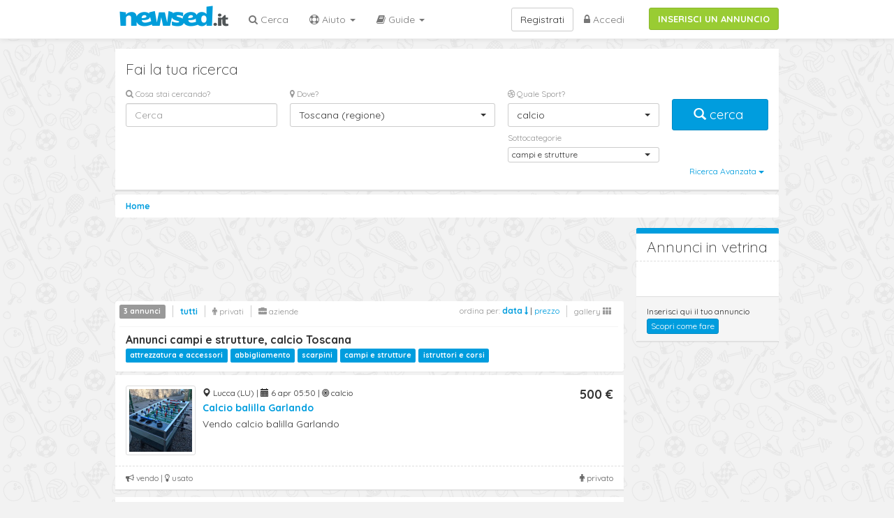

--- FILE ---
content_type: text/html; charset=UTF-8
request_url: https://www.newsed.it/annunci-toscana/calcio/campi-e-strutture
body_size: 8418
content:
<!DOCTYPE html>
<html lang="it">
  <head>
    <title>Campi e strutture, calcio in Toscana - Annunci nuovo e usato - Newsed.it</title>
    <meta charset="utf-8">
    <meta http-equiv="X-UA-Compatible" content="IE=edge">
    <meta name="viewport" id="viewport" content="">
    <meta name="description" content="Trova annunci nuovo o usato di articoli per calcio in Toscana tipo campi e strutture - newsed.it">
    <meta content="index,follow" name="robots">
        <link href="https://www.newsed.it/annunci-toscana/calcio/campi-e-strutture" rel="canonical">
        <!-- Quantcast Choice. Consent Manager Tag v2.0 (for TCF 2.0) -->
  <script src="https://www.newsed.it/bs/js/GDPR-Qunatcast.js" async=true></script>   
  <!-- End Quantcast Choice. Consent Manager Tag v2.0 (for TCF 2.0) -->
  <!-- Google Tag Manager -->
	<script>(function(w,d,s,l,i){w[l]=w[l]||[];w[l].push({'gtm.start':
	new Date().getTime(),event:'gtm.js'});var f=d.getElementsByTagName(s)[0],
	j=d.createElement(s),dl=l!='dataLayer'?'&l='+l:'';j.async=true;j.src=
	'https://www.googletagmanager.com/gtm.js?id='+i+dl;f.parentNode.insertBefore(j,f);
	})(window,document,'script','dataLayer','GTM-5ZCMV8F');</script>
	<!-- End Google Tag Manager -->

    <meta name="apple-itunes-app" content="app-id=1242928086"/>
    <link rel="apple-touch-icon" sizes="72x72" href="/apple-touch-icon-72x72.png">
    <link rel="apple-touch-icon" sizes="144x144" href="/apple-touch-icon-144x144.png">
    <link rel="apple-touch-icon" sizes="114x114" href="/apple-touch-icon-114x114.png">
        <link href="https://fonts.googleapis.com/css?family=Quicksand:400,500,700,300" rel='stylesheet' type='text/css'>

    <!-- Bootstrap core CSS -->

    <link href="https://www.newsed.it/bs/css/bootstrap.min.css" rel="stylesheet">
    <link href="https://www.newsed.it/bs/css/font-awesome.css" rel="stylesheet">
    <link href="https://www.newsed.it/bs/css/bootstrap-select.min.css" rel="stylesheet">
    <link href="https://www.newsed.it/bs/css/tema.css?v=9.11" rel="stylesheet">
    <link rel="stylesheet" href="https://www.newsed.it/bs/css/owl.carousel.min.css">
    <link rel="stylesheet" href="https://www.newsed.it/bs/css/owl.theme.default.min.css">
    <!-- Custom styles for this template -->
            <meta name="viewport" content="width=device-width, user-scalable=no,initial-scale=1.0, minimum-scale=1.0, maximum-scale=1.0">
 
    <script type="text/javascript">
    (function(b,r,a,n,c,h,_,s,d,k){if(!b[n]||!b[n]._q){for(;s<_.length;)c(h,_[s++]);d=r.createElement(a);d.async=1;d.src="https://cdn.branch.io/branch-latest.min.js";k=r.getElementsByTagName(a)[0];k.parentNode.insertBefore(d,k);b[n]=h}})(window,document,"script","branch",function(b,r){b[r]=function(){b._q.push([r,arguments])}},{_q:[],_v:1},"addListener applyCode banner closeBanner creditHistory credits data deepview deepviewCta first getCode init link logout redeem referrals removeListener sendSMS setBranchViewData setIdentity track validateCode".split(" "), 0);
    branch.init('key_live_lkDzItZckWWRvVi0qdKUajjaBDbRrbSw');
    </script>

        <script async src="//pagead2.googlesyndication.com/pagead/js/adsbygoogle.js"></script>
    <script>
      (adsbygoogle = window.adsbygoogle || []).push({
        google_ad_client: "ca-pub-5508345016244228",
        enable_page_level_ads: true
      });
    </script>

     
  </head>

  <body>
  	<!-- Google Tag Manager (noscript) -->
	<noscript><iframe src="https://www.googletagmanager.com/ns.html?id=GTM-5ZCMV8F"
	height="0" width="0" style="display:none;visibility:hidden"></iframe></noscript>
	<!-- End Google Tag Manager (noscript) -->
<div class="branch-journeys-top"></div>
    <nav class="navbar navbar-default navbar-fixed-top navbar-nwsd" role="navigation">
      <div class="container">

        <div class="navbar-header">
          <button type="button" class="navbar-toggle" data-toggle="collapse" data-target="#bs-example-navbar-collapse-1">
            <span class="sr-only">Toggle navigation</span>
            <span class="icon-bar"></span>
            <span class="icon-bar"></span>
            <span class="icon-bar"></span>
          </button>
          <a href="https://www.newsed.it">
          <img src="https://www.newsed.it/img/logonwsdit.png" alt="newsed.it" class="img-logo">
          </a>

        </div>

        <div class="collapse navbar-collapse " id="bs-example-navbar-collapse-1">
          <div class=""><a class="btn btn-success btn-inserisci-top" href="https://www.newsed.it/annunci/create" rel="nofollow">INSERISCI UN ANNUNCIO</a></div>
          <ul class="nav navbar-nav navbar-left">
            <li><a href="https://www.newsed.it/annunci"><i class="fa fa-search"></i> Cerca</a></li>

            <li class="dropdown">
              <a href="#" class="dropdown-toggle" data-toggle="dropdown"><i class="fa fa-life-saver"></i> Aiuto <b class="caret"></b></a>
              <ul class="dropdown-menu">
                <li><a href="https://www.newsed.it/come-funziona">Come funziona</a></li>
                <li><a href="https://www.newsed.it/vendi-subito">Vendi subito!</a></li>
                <li><a href="https://www.newsed.it/perche">Perch&egrave; newsed</a></li>
                <li><a href="https://www.newsed.it/faq">FAQ</a></li>
                <li><a href="https://www.newsed.it/chi-siamo">Chi siamo</a></li>
              </ul>
            </li>
              <li class="dropdown">
                  <a href="#" class="dropdown-toggle" data-toggle="dropdown"><i class="fa fa-book"></i> Guide <b class="caret"></b></a>
                  <ul class="dropdown-menu">
                      <li><a href="https://www.newsed.it/guide/guida-all-acquisto-delle-bici-da-corsa-usate">Guida all&#039;acquisto delle bici da corsa usate</a></li>
                  </ul>
              </li>
          </ul>
          <ul class="nav navbar-nav navbar-right">
                      <li><a href="https://www.newsed.it/login"><i class="fa fa-lock"></i> Accedi</a></li>
          </ul>
          <a class="btn btn-default navbar-btn navbar-right" href="https://www.newsed.it/registrazione">Registrati</a>
                    
        </div><!-- /.navbar-collapse -->

      </div>
    </nav>
    <div class="scrollup"><i class="fa fa-angle-up fa-3x scroll-arrow" ></i></div>    <div class="container ">

    <div class="visible-xs">
     <a class="btn btn-success btn-inserisci-mobile" href="https://www.newsed.it/annunci/create" rel="nofollow">INSERISCI UN ANNUNCIO</a>
    </div>
    
      <div class="panel panel-default panel-search">
        <div class="panel-body">
          <p class="lead">Fai la tua ricerca</p>
          <form method="GET" action="https://www.newsed.it/annunci" accept-charset="UTF-8" role="form" class="form" id="form_ricerca" onsubmit="return SubmitForm(this);">
                      <div class="row">
              <div class="col-md-3">
                <div class="form-group ">
                  <label for="_s_t"><i class="fa fa-search"></i> Cosa stai cercando?</label>
                  <input class="form-control" placeholder="Cerca" id="_s_t" name="_s_t" type="text" value="">
                </div>
              </div>
              <div class="col-md-4">
                <div class="form-group mob-s-btm">
                  <label for="_s_dove"><i class="fa fa-map-marker"></i> Dove?</label>
                    <select class="form-control selectpicker" id="_s_dove" onchange="return SubmitForm(this.form)" data-live-search="true" name="_s_dove"><option value="0">Tutta Italia</option><optgroup label="Piemonte"><option value="R-1">Piemonte (regione)</option><option value="1">Torino</option><option value="2">Vercelli</option><option value="3">Novara</option><option value="4">Cuneo</option><option value="5">Asti</option><option value="6">Alessandria</option><option value="96">Biella</option><option value="103">Verbano-Cusio-Ossola</option></optgroup><optgroup label="Valle d&#039;Aosta Vall&eacute;e d&#039;Aoste"><option value="R-2">Valle d&#039;Aosta Vall&eacute;e d&#039;Aoste (regione)</option><option value="7">Aosta</option></optgroup><optgroup label="Lombardia"><option value="R-3">Lombardia (regione)</option><option value="12">Varese</option><option value="13">Como</option><option value="14">Sondrio</option><option value="15">Milano</option><option value="16">Bergamo</option><option value="17">Brescia</option><option value="18">Pavia</option><option value="19">Cremona</option><option value="20">Mantova</option><option value="97">Lecco</option><option value="98">Lodi</option><option value="108">Monza e della Brianza</option></optgroup><optgroup label="Trentino-Alto Adige S&uuml;dtirol"><option value="R-4">Trentino-Alto Adige S&uuml;dtirol (regione)</option><option value="21">Bolzano-Bozen</option><option value="22">Trento</option></optgroup><optgroup label="Veneto"><option value="R-5">Veneto (regione)</option><option value="23">Verona</option><option value="24">Vicenza</option><option value="25">Belluno</option><option value="26">Treviso</option><option value="27">Venezia</option><option value="28">Padova</option><option value="29">Rovigo</option></optgroup><optgroup label="Friuli-Venezia Giulia"><option value="R-6">Friuli-Venezia Giulia (regione)</option><option value="30">Udine</option><option value="31">Gorizia</option><option value="32">Trieste</option><option value="93">Pordenone</option></optgroup><optgroup label="Liguria"><option value="R-7">Liguria (regione)</option><option value="8">Imperia</option><option value="9">Savona</option><option value="10">Genova</option><option value="11">La Spezia</option></optgroup><optgroup label="Emilia-Romagna"><option value="R-8">Emilia-Romagna (regione)</option><option value="33">Piacenza</option><option value="34">Parma</option><option value="35">Reggio Emilia</option><option value="36">Modena</option><option value="37">Bologna</option><option value="38">Ferrara</option><option value="39">Ravenna</option><option value="40">Forl&igrave;-Cesena</option><option value="99">Rimini</option></optgroup><optgroup label="Toscana"><option value="R-9" selected="selected">Toscana (regione)</option><option value="45">Massa-Carrara</option><option value="46">Lucca</option><option value="47">Pistoia</option><option value="48">Firenze</option><option value="49">Livorno</option><option value="50">Pisa</option><option value="51">Arezzo</option><option value="52">Siena</option><option value="53">Grosseto</option><option value="100">Prato</option></optgroup><optgroup label="Umbria"><option value="R-10">Umbria (regione)</option><option value="54">Perugia</option><option value="55">Terni</option></optgroup><optgroup label="Marche"><option value="R-11">Marche (regione)</option><option value="41">Pesaro e Urbino</option><option value="42">Ancona</option><option value="43">Macerata</option><option value="44">Ascoli Piceno</option><option value="109">Fermo</option></optgroup><optgroup label="Lazio"><option value="R-12">Lazio (regione)</option><option value="56">Viterbo</option><option value="57">Rieti</option><option value="58">Roma</option><option value="59">Latina</option><option value="60">Frosinone</option></optgroup><optgroup label="Abruzzo"><option value="R-13">Abruzzo (regione)</option><option value="66">L&#039;Aquila</option><option value="67">Teramo</option><option value="68">Pescara</option><option value="69">Chieti</option></optgroup><optgroup label="Molise"><option value="R-14">Molise (regione)</option><option value="70">Campobasso</option><option value="94">Isernia</option></optgroup><optgroup label="Campania"><option value="R-15">Campania (regione)</option><option value="61">Caserta</option><option value="62">Benevento</option><option value="63">Napoli</option><option value="64">Avellino</option><option value="65">Salerno</option></optgroup><optgroup label="Puglia"><option value="R-16">Puglia (regione)</option><option value="71">Foggia</option><option value="72">Bari</option><option value="73">Taranto</option><option value="74">Brindisi</option><option value="75">Lecce</option><option value="110">Barletta-Andria-Trani</option></optgroup><optgroup label="Basilicata"><option value="R-17">Basilicata (regione)</option><option value="76">Potenza</option><option value="77">Matera</option></optgroup><optgroup label="Calabria"><option value="R-18">Calabria (regione)</option><option value="78">Cosenza</option><option value="79">Catanzaro</option><option value="80">Reggio Calabria</option><option value="101">Crotone</option><option value="102">Vibo Valentia</option></optgroup><optgroup label="Sicilia"><option value="R-19">Sicilia (regione)</option><option value="81">Trapani</option><option value="82">Palermo</option><option value="83">Messina</option><option value="84">Agrigento</option><option value="85">Caltanissetta</option><option value="86">Enna</option><option value="87">Catania</option><option value="88">Ragusa</option><option value="89">Siracusa</option></optgroup><optgroup label="Sardegna"><option value="R-20">Sardegna (regione)</option><option value="90">Sassari</option><option value="91">Nuoro</option><option value="92">Cagliari</option><option value="95">Oristano</option><option value="111">Sud Sardegna</option></optgroup></select>

                </div>
              </div>
              <div class="col-md-3">
                <div class="form-group" >
                  <label for="_s_cat"><i class="fa fa-dribbble"></i>  Quale Sport?</label>                
                    <select class="form-control selectpicker" id="_s_cat" data-live-search="true" name="_s_cat"><option value="0">Tutti gli Sport</option><option value="1">aeromodellismo</option><option value="2">alpinismo</option><option value="500">altri sport</option><option value="33">arti marziali</option><option value="6">atletica leggera</option><option value="4">attivit&agrave; subacquea</option><option value="8">automodellismo</option><option value="9">badminton</option><option value="10">baseball e softball</option><option value="12">biliardo</option><option value="14">bocce</option><option value="15">bowling</option><option value="482">boxe-kickboxing</option><option value="19" selected="selected">calcio</option><option value="21">canoa-canottaggio-kayak</option><option value="11">ciclismo-biciclette</option><option value="26">danza</option><option value="28">fitness</option><option value="49">football americano</option><option value="497">freccette</option><option value="29">ginnastica</option><option value="512">go kart</option><option value="30">golf</option><option value="31">hockey</option><option value="65">kite surf</option><option value="38">motociclismo</option><option value="39">nuoto</option><option value="3">padel</option><option value="41">pallacanestro</option><option value="43">pallamano</option><option value="44">pallanuoto</option><option value="477">pallavolo</option><option value="40">paracadutismo</option><option value="46">pattinaggio</option><option value="45">pesca</option><option value="42">pesistica</option><option value="47">rugby</option><option value="50">running</option><option value="52">scherma</option><option value="53">sci</option><option value="488">skateboard</option><option value="54">sport equestri</option><option value="55">squash</option><option value="63">surf</option><option value="59">tennis</option><option value="60">tennistavolo</option><option value="58">tiro con l&#039;arco</option><option value="493">triathlon</option><option value="62">vela</option><option value="64">windsurf</option></select>
                </div>
                                <div class="form-group small-selectpicker " style="margin-top:-20px;">
                  <label for="_s_cat2">Sottocategorie</label>
                    <select class="form-control selectpicker" id="_s_cat2" name="_s_cat2"><option value="0">Seleziona Categoria</option><option value="146">attrezzatura e accessori</option><option value="145">abbigliamento</option><option value="144">scarpini</option><option value="452" selected="selected">campi e strutture</option><option value="147">istruttori e corsi</option></select>
                </div>
                                              </div>
              <div class="col-md-2">
                <button type="submit" class="btn btn-primary btn-lg btn-block btn-cerca-box " id="search-box" ><span class="glyphicon glyphicon-search"></span>&nbsp;cerca&nbsp;</button>
              </div>
            </div>

            <div class="row">
              <div class="col-md-12 ">
                <div class="pull-right">
                  <div class="btn-group">
                    <button class="btn btn-link btn-xs " type="button" id="advanced_search" data-toggle="dropdown">
                    Ricerca Avanzata <span class="caret"></span>
                    </button>
                  </div>
                </div>
              </div>
            </div>

            <div class="row" id="_s_advanced" style="display:none;">
              <hr/>
              <div class="col-md-2">
                <div class="form-group small-selectpicker">
                  <label class="control-label" for="_s_type">Tipo annuncio </label>
                    <select class="form-control selectpicker" id="_s_type" data-style="btn-inverse" onchange="return SubmitForm(this.form)" name="_s_type"><option value="" selected="selected">tutti</option><option value="0">vendo</option><option value="1">cerco</option><option value="2">affitto</option></select>
                </div>
              </div>

              <div class="col-md-2">
                <div class="form-group small-selectpicker">
                  <label class="control-label" for="_s_prod_type">Tipo merce</label>
                    <select class="form-control selectpicker" id="_s_prod_type" data-style="btn-inverse" onchange="return SubmitForm(this.form)" name="_s_prod_type"><option value="" selected="selected">tutti</option><option value="0">usato</option><option value="1">nuovo</option><option value="2">outlet</option></select>
                </div>
              </div>
              <div class="col-md-2">
                <div class="form-group small-selectpicker">
                  <label class="control-label" for="_s_scambio">Scambio disponibile </label>
                    <select class="form-control selectpicker" id="_s_scambio" data-style="btn-inverse" onchange="return SubmitForm(this.form)" name="_s_scambio"><option value="" selected="selected">tutti</option><option value="1">si</option><option value="0">no</option></select>
                </div>
              </div>

            </div>

          </form>
        </div> <!-- /panel body -->
      </div> <!-- /panel search -->

      <ol class="breadcrumb"  itemscope itemtype="http://schema.org/BreadcrumbList">
        <li itemprop="itemListElement" itemscope itemtype="http://schema.org/ListItem"><a itemscope itemtype="http://schema.org/Thing" itemprop="item" href="http://www.newsed.it"><span itemprop="name">Home</span></a>
        <meta itemprop="position" content="1" />
        </li>
                                      </ol>
                
            <div class="row container-ann">
        <div class="col-md-9">
          
                                         <div class="adv-ann-728 hidden-xs">
          <script async src="//pagead2.googlesyndication.com/pagead/js/adsbygoogle.js"></script>
          <!-- 728x90 newsed 1 -->
          <ins class="adsbygoogle"
             style="display:inline-block;width:728px;height:90px"
             data-ad-client="ca-pub-5508345016244228"
             data-ad-slot="4775892197"></ins>
          <script>
          (adsbygoogle = window.adsbygoogle || []).push({});
          </script>
        </div>

        <div class="panel panel-vetrina visible-xs">
            <div class="panel-heading"><p class="lead">Annunci in vetrina</p></div>
            <div class="panel-body">
              <div class="owl-carousel">
                                              </div>
            </div>
          </div>

          <div class="panel panel-order clearfix">
            <div class="pull-left">
            <ul class="mute-list pull-right">
              <li><a href="https://www.newsed.it/annunci-toscana/calcio/campi-e-strutture" class="lnk-active" rel="nofollow">tutti</a></li>
              <li><a href="https://www.newsed.it/annunci-toscana/calcio/campi-e-strutture?u=0"   rel="nofollow" ><i class="fa fa-male"></i> privati</a></li>
              <li><a href="https://www.newsed.it/annunci-toscana/calcio/campi-e-strutture?u=1"  rel="nofollow" ><i class="fa fa-briefcase"></i> aziende</a></li>
            </ul>
            <span class="label label-default">3 annunci</span>
            </div>

            <div class="pull-right hidden-xs">
              <small>

              <span class="text-muted">ordina per:</span> 
                           
              <a href="https://www.newsed.it/annunci-toscana/calcio/campi-e-strutture?o=0" rel="nofollow"><strong>data <i class="fa fa-long-arrow-down"></i></strong></a> | <a href="https://www.newsed.it/annunci-toscana/calcio/campi-e-strutture?o=1" rel="nofollow">prezzo</a>   
                         
              </small>
              <ul class="mute-list pull-right">
                                <li><a href="#gallery" onclick="setView('gallery');return false;" rel="nofollow">gallery <i class="fa fa-th"></i></a></li>
                              </ul>
            </div>
            <div class="clearfix"></div>
            <hr>
                        <h1>Annunci campi e strutture, calcio Toscana</h1>
                                                <div class="subcat-link">
                        <a href="https://www.newsed.it/annunci-toscana/calcio/attrezzatura-e-accessori"><span class="label label-primary">attrezzatura e accessori</span></a>
                        <a href="https://www.newsed.it/annunci-toscana/calcio/abbigliamento"><span class="label label-primary">abbigliamento</span></a>
                        <a href="https://www.newsed.it/annunci-toscana/calcio/scarpini"><span class="label label-primary">scarpini</span></a>
                        <a href="https://www.newsed.it/annunci-toscana/calcio/campi-e-strutture"><span class="label label-primary">campi e strutture</span></a>
                        <a href="https://www.newsed.it/annunci-toscana/calcio/istruttori-e-corsi"><span class="label label-primary">istruttori e corsi</span></a>
                        </div>
                      </div>

                                         
                                    <a href="https://www.newsed.it/annunci/lucca/calcio/calcio-balilla-garlando-18278"  class="box-annuncio"> 
          <div class="panel panel-default panel-annuncio ">
                                                <div class="panel-body">
              <div class="media">
                <div  class="pull-left">
                 
                <img src="https://www.newsed.it/upload/thumb/18278-vYtRvr26tvFvxqThty7u.jpg" class="img-thumbnail" title="Calcio balilla Garlando" alt="Calcio balilla Garlando">   
                                </div>
                <div class="media-body">
                  <div class="row">
                    <div class="col-md-10">
                      <small>
                      <span class="glyphicon glyphicon-map-marker"></span> Lucca (LU) | 
                      <span class="glyphicon glyphicon-calendar"></span> 6 apr 05:50 | 
                      <i class="fa fa-bullseye"></i> calcio                          
                      </small>
                      <h2>
                      Calcio balilla Garlando
                      </h2>
                      <p>Vendo calcio balilla Garlando </p>
                    </div>
                    <div class="col-md-2">
                                              <p class="price">
                         
                        500 €
                                                <br/>
                      </p>
                    </div>
                  </div>          
                </div>
              </div>
            </div>
            <div class="panel-footer">
              <div class="pull-right">
                                <i class="fa fa-male"></i> privato
                              </div>

              <i class="fa fa-bullhorn"></i> vendo | <i class="fa fa-lightbulb-o"></i> usato
                                                
            </div>
          </div>
          </a>
                        
                     
                                    <a href="https://www.newsed.it/annunci/firenze/calcio/coppia-porte-regolamentari-calcetto-in-acciaio-17343"  class="box-annuncio"> 
          <div class="panel panel-default panel-annuncio ">
                                                <div class="panel-body">
              <div class="media">
                <div  class="pull-left">
                 
                <img src="https://www.newsed.it/upload/thumb/17343-mfTT1QESSxqIq5rxDxCA.jpg" class="img-thumbnail" title="COPPIA PORTE REGOLAMENTARI CALCETTO IN ACCIAIO" alt="COPPIA PORTE REGOLAMENTARI CALCETTO IN ACCIAIO">   
                                </div>
                <div class="media-body">
                  <div class="row">
                    <div class="col-md-10">
                      <small>
                      <span class="glyphicon glyphicon-map-marker"></span> Pontassieve (FI) | 
                      <span class="glyphicon glyphicon-calendar"></span> 2 gen 15:46 | 
                      <i class="fa fa-bullseye"></i> calcio                          
                      </small>
                      <h2>
                      COPPIA PORTE REGOLAMENTARI CALCETTO IN ACCIAIO
                      </h2>
                      <p>Vendo coppia porte calcetto CON BUSSOLE DA INTERRARE
 3,10 x 2,10 x 1,10 anno produzione 2017 a ...</p>
                    </div>
                    <div class="col-md-2">
                                              <p class="price">
                         
                        500 €
                                                <br/>
                      </p>
                    </div>
                  </div>          
                </div>
              </div>
            </div>
            <div class="panel-footer">
              <div class="pull-right">
                                <i class="fa fa-male"></i> privato
                              </div>

              <i class="fa fa-bullhorn"></i> vendo | <i class="fa fa-lightbulb-o"></i> usato
                                                
            </div>
          </div>
          </a>
                        
                     
                                    <a href="https://www.newsed.it/annunci/pisa/calcio/calcio-balilla-biliardino-4486"  class="box-annuncio"> 
          <div class="panel panel-default panel-annuncio ">
                        <div class="panel-body">
              <div class="media">
                <div  class="pull-left">
                 
                <img src="https://www.newsed.it/upload/thumb/4486-y9yy4TolwJYOHPc7yWay.jpg" class="img-thumbnail" title="calcio-balilla  biliardino " alt="calcio-balilla  biliardino ">   
                                </div>
                <div class="media-body">
                  <div class="row">
                    <div class="col-md-10">
                      <small>
                      <span class="glyphicon glyphicon-map-marker"></span> Crespina Lorenzana (PI) | 
                      <span class="glyphicon glyphicon-calendar"></span> 29 apr 08:00 | 
                      <i class="fa fa-bullseye"></i> calcio                          
                      </small>
                      <h2>
                      calcio-balilla  biliardino 
                      </h2>
                      <p>Vendo biliardino fas uisp
(quello dei campionati nazionali 
)
Possibilit&agrave; di ...</p>
                    </div>
                    <div class="col-md-2">
                                              <p class="price">
                         
                        350 €
                                                <br/>
                      </p>
                    </div>
                  </div>          
                </div>
              </div>
            </div>
            <div class="panel-footer">
              <div class="pull-right">
                                <i class="fa fa-briefcase"></i> azienda/associazione
                              </div>

              <i class="fa fa-bullhorn"></i> vendo | <i class="fa fa-lightbulb-o"></i> usato
                                                
            </div>
          </div>
          </a>
                        <script async src="//pagead2.googlesyndication.com/pagead/js/adsbygoogle.js"></script>
            <ins class="adsbygoogle"
                 style="display:block"
                 data-ad-format="fluid"
                 data-ad-layout="image-side"
                 data-ad-layout-key="-g6+9-3r-kb+1n2"
                 data-ad-client="ca-pub-5508345016244228"
                 data-ad-slot="6593578495"></ins>
            <script>
                 (adsbygoogle = window.adsbygoogle || []).push({});
            </script>
            <div style="margin-bottom:10px"></div>
                        
                                
                              
                              <div class="visible-xs text-center">
                        <script async src="//pagead2.googlesyndication.com/pagead/js/adsbygoogle.js"></script>
            <!-- 320x250 mobile lista bottom -->
            <ins class="adsbygoogle"
                 style="display:inline-block;width:300px;height:250px"
                 data-ad-client="ca-pub-5508345016244228"
                 data-ad-slot="6392497351"></ins>
            <script>
            (adsbygoogle = window.adsbygoogle || []).push({});
            </script>
                      </div>
                    <div class="clearfix"></div>
                    

        </div> <!-- /colonna centrale -->  
        
        <div class="col-md-3">
          <div class="visible-xs text-center">
                        <script async src="//pagead2.googlesyndication.com/pagead/js/adsbygoogle.js"></script>
            <!-- 320x250 mobile lista -->
            <ins class="adsbygoogle"
                 style="display:inline-block;width:300px;height:250px"
                 data-ad-client="ca-pub-5508345016244228"
                 data-ad-slot="3840555795"></ins>
            <script>
            (adsbygoogle = window.adsbygoogle || []).push({});
            </script>
                      </div>
          <div class="panel panel-default panel-vetrina hidden-xs">
            <div class="panel-heading"><p class="lead">Annunci in vetrina</p></div>
            <div class="panel-body">
                                      </div>
            <div class="panel-footer">
              <small>Inserisci qui il tuo annuncio</small><br><a class="btn btn-primary btn-xs" href="https://www.newsed.it/vendi-subito">Scopri come fare</a>
            </div>
          </div>
          
                              <div class="hidden-xs">
                        <script async src="//pagead2.googlesyndication.com/pagead/js/adsbygoogle.js"></script>
            <!-- Reattiva scheda mobile -->
            <ins class="adsbygoogle"
                 style="display:block"
                 data-ad-client="ca-pub-5508345016244228"
                 data-ad-slot="6933622991"
                 data-ad-format="auto"></ins>
            <script>
            (adsbygoogle = window.adsbygoogle || []).push({});
            </script>
                      </div>
        </div> 


      </div> <!-- /row -->

    </div> <!-- /container -->
    <div class="container container-footer" >
      <div class="row">
        <div class="col-md-12">
          <ul class="list-inline">
                        <li><a href="https://www.newsed.it/privacy">Privacy</a></li>
            <li><a href="https://www.newsed.it/termini-e-condizioni">Termini e condizioni</a></li>
            <li><a href="https://www.newsed.it/regolamento">Regolamento</a></li>
            <li class="hidden-xs pull-right"> <img src="https://www.newsed.it/img/logo-grey-small.gif" alt="newsed.it mercatino annunci per lo sport">   </li>
          </ul>
          <hr>
        </div>

        <div id="listaCat" class= "hidden-xs">
          <div class="col-md-12">
            <strong >I termini più cercati</strong>
          </div>
          <div class="col-md-3">
            <ul class="list-unstyled">
              <li><a href="https://www.newsed.it/annunci-italia/ciclismo-biciclette/mountain-bike">Mtb usate</a></li>
              <li><a href="https://www.newsed.it/annunci-italia/ciclismo-biciclette">Bici usate</a></li>
              <li><a href="https://www.newsed.it/annunci-italia/ciclismo-biciclette/bici-da-corsa">Bici da corsa</a></li>
              <li><a href="https://www.newsed.it/annunci-italia/ciclismo-biciclette/mountain-bike">Mountain bike</a></li>
              <li><a href="https://www.newsed.it/annunci-italia/ciclismo-biciclette/bici-d-epoca">Bici d&#039;epoca</a></li>
            </ul>
          </div>
          <div class="col-md-3">
            <ul class="list-unstyled">
             <li><a href="https://www.newsed.it/annunci-italia/sci">Sci usati</a></li>
              <li><a href="https://www.newsed.it/annunci-italia/canoa-canottaggio-kayak">Kayak</a></li>
              <li><a href="https://www.newsed.it/annunci-italia/pesca/canna">Canne da pesca</a></li>
              <li><a href="https://www.newsed.it/annunci-italia/pesca">Attrezzatura pesca</a></li>
              <li><a href="https://www.newsed.it/annunci-italia/sci/snowboard">Snowboard</a></li>
            </ul>
          </div>
          <div class="col-md-3">
            <ul class="list-unstyled">

              <li><a href="https://www.newsed.it/annunci-italia/ciclismo-biciclette/elettriche">Bici elettrica</a></li>
              <li><a href="https://www.newsed.it/annunci-italia/biliardo">Biliardo usato</a></li>
              <li><a href="https://www.newsed.it/annunci-italia/pattinaggio">Pattini</a></li>
              <li><a href="https://www.newsed.it/annunci-italia/skateboard">Skateboard</a></li>
              <li><a href="https://www.newsed.it/annunci-italia/tiro-con-larco">Arco usato</a></li>
            </ul>
          </div>
          <div class="col-md-3">
            <ul class="list-unstyled">
              <li><a href="https://www.newsed.it/annunci-italia/canoa-canottaggio-kayak">Canoe</a></li>
              <li><a href="https://www.newsed.it/annunci-italia/golf">Attrezzatura Golf</a></li>
            </ul>
          </div>
        </div>
        <div class="col-md-12">
            <small>© 2021 newsed.it </small>
        </div>

      </div>

    </div> 
    <script src="https://www.newsed.it/bs/js/jquery-1.8.2.min.js"></script>
    
    <script src="https://www.newsed.it/bs/js/bootstrap.min.js" type="text/javascript" ></script>
    <script src="https://www.newsed.it/bs/js/bootstrap-select.min.js" type="text/javascript" ></script>
    <script src="https://www.newsed.it/bs/js/jquery.form.js" type="text/javascript" ></script>
    <script src="https://www.newsed.it/bs/js/jquery.cookie.js" type="text/javascript" ></script>
    <script src="https://www.newsed.it/bs/js/owl.carousel.min.js"></script>
    <script type="text/javascript">
    
    function setView(view){
     $.cookie('view', view);
      window.location.reload();
      //window.location.href=location.href.replace(/&?vt=([^&]$|[^&]*)/i,"");
    }

    function SubmitForm(pForm) {
      var getString = ""; 
      var elems = pForm.elements;
      for(var i = 0; i < elems.length; i++) {
        if(elems[i].type == "submit") {
          continue;
        }
        if(elems[i].value != "" && elems[i].name !="") {
          getString += encodeURIComponent(elems[i].name) + "=" + encodeURIComponent(elems[i].value) + "&";
        }
      }
      window.location = pForm.action +"?"+ getString;
      return false;
    }

    $(window).on('load', function () {

        $('.selectpicker').selectpicker({
            'selectedText': 'cat'
        });
        $('#_s_cat2').selectpicker('setStyle', 'btn-xs', 'add');
        $('#_s_cat3').selectpicker('setStyle', 'btn-xs', 'add');
        $('#_s_type').selectpicker('setStyle', 'btn-xs', 'add');
        $('#_s_prod_type').selectpicker('setStyle', 'btn-xs', 'add');
        $('#_s_scambio').selectpicker('setStyle', 'btn-xs', 'add');        

        if( /Android|webOS|iPhone|iPad|iPod|BlackBerry/i.test(navigator.userAgent) ) {
            $('.selectpicker').selectpicker('mobile');
        }
        // $('.selectpicker').selectpicker('hide');
    });

    $(document).ready(function() {
    
      $(document).on('change','#_s_cat', function(e) {
          e.preventDefault(); 
          $('#_s_cat2').empty();
          $('#_s_cat3').empty();
          return SubmitForm(this.form);
      }); 
      $(document).on('change','#_s_cat2', function(e) {
          e.preventDefault(); 
          $('#_s_cat3').empty();
          return SubmitForm(this.form);
      }); 

      $(document).on("click","#advanced_search",function() {
        $("#_s_advanced").toggle();
      });

      $("#_s_t").focus(function() {
        $(".panel-search").css({"height":"auto","background-color":"#fff"});
        $(".panel-search .lead").css({"color":"#333"});
        $(".panel-search label").css({"color":"#999"});
      });
   
        $(window).scroll(function(){
            if ($(this).scrollTop() > 100) {
                $('.scrollup').fadeIn();
            } else {
                $('.scrollup').fadeOut();
            }
        });
        
        $('.scrollup').click(function(){
            $("html, body").animate({ scrollTop: 0 }, 600);
            return false;
        });

        $('.owl-carousel').owlCarousel({
            loop:true,
            margin:10,
            nav:false,
            center:true,
            autoplay:true,
            autoplayTimeout:2000,
            autoplayHoverPause:true,
            responsive:{
                0:{
                    items:2, nav:false
                },
                373:{
                  items:3,
                  center:true,
                }
            }
        });



    });


    </script>
      
  </body>
</html>  



--- FILE ---
content_type: text/javascript; charset=utf-8
request_url: https://app.link/_r?sdk=web2.86.5&branch_key=key_live_lkDzItZckWWRvVi0qdKUajjaBDbRrbSw&callback=branch_callback__0
body_size: 75
content:
/**/ typeof branch_callback__0 === 'function' && branch_callback__0("1543510756660392139");